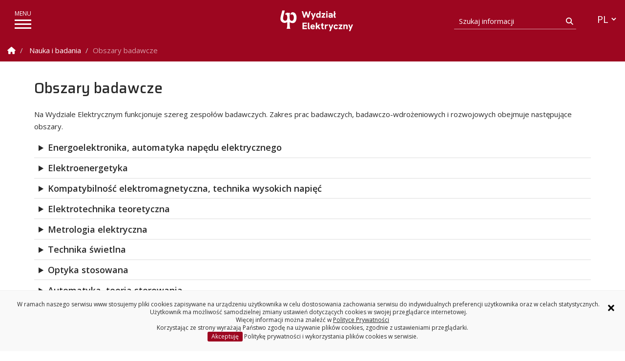

--- FILE ---
content_type: text/html; charset=UTF-8
request_url: https://we.pb.edu.pl/nauka-i-badania/obszary-badawcze/
body_size: 15919
content:
<!DOCTYPE html>
<html lang="pl-PL">
<head>
    <meta charset="UTF-8">
    <meta http-equiv="X-UA-Compatible" content="IE=edge">
    <meta name="viewport" content="width=device-width, initial-scale=1">

    <!--[if lt IE 9]>
    <script src="https://oss.maxcdn.com/html5shiv/3.7.2/html5shiv.min.js"></script>
    <script src="https://oss.maxcdn.com/respond/1.4.2/respond.min.js"></script>
    <![endif]-->
    <link href="https://pb.edu.pl/fontawesome/css/all.min.css" rel="stylesheet">
	<meta name='robots' content='index, follow, max-image-preview:large, max-snippet:-1, max-video-preview:-1' />
	<style>img:is([sizes="auto" i], [sizes^="auto," i]) { contain-intrinsic-size: 3000px 1500px }</style>
	
	<!-- This site is optimized with the Yoast SEO plugin v26.4 - https://yoast.com/wordpress/plugins/seo/ -->
	<title>Obszary badawcze - Wydział Elektryczny PB</title>
	<meta name="description" content="Na Wydziale Elektrycznym funkcjonuje szereg zespołów badawczych. Zakres prac badawczych, badawczo-wdrożeniowych i rozwojowych obejmuje następujące" />
	<link rel="canonical" href="https://we.pb.edu.pl/nauka-i-badania/obszary-badawcze/" />
	<meta property="og:locale" content="pl_PL" />
	<meta property="og:type" content="article" />
	<meta property="og:title" content="Obszary badawcze - Wydział Elektryczny PB" />
	<meta property="og:description" content="Na Wydziale Elektrycznym funkcjonuje szereg zespołów badawczych. Zakres prac badawczych, badawczo-wdrożeniowych i rozwojowych obejmuje następujące" />
	<meta property="og:url" content="https://we.pb.edu.pl/nauka-i-badania/obszary-badawcze/" />
	<meta property="og:site_name" content="Wydział Elektryczny PB" />
	<meta property="article:modified_time" content="2020-12-18T14:31:17+00:00" />
	<meta property="og:image" content="https://we.pb.edu.pl/wp-content/uploads/2018/02/lab-swiatlowody.jpg" />
	<meta property="og:image:width" content="600" />
	<meta property="og:image:height" content="400" />
	<meta property="og:image:type" content="image/jpeg" />
	<meta name="twitter:label1" content="Szacowany czas czytania" />
	<meta name="twitter:data1" content="3 minuty" />
	<script type="application/ld+json" class="yoast-schema-graph">{"@context":"https://schema.org","@graph":[{"@type":"WebPage","@id":"https://we.pb.edu.pl/nauka-i-badania/obszary-badawcze/","url":"https://we.pb.edu.pl/nauka-i-badania/obszary-badawcze/","name":"Obszary badawcze - Wydział Elektryczny PB","isPartOf":{"@id":"https://we.pb.edu.pl/#website"},"primaryImageOfPage":{"@id":"https://we.pb.edu.pl/nauka-i-badania/obszary-badawcze/#primaryimage"},"image":{"@id":"https://we.pb.edu.pl/nauka-i-badania/obszary-badawcze/#primaryimage"},"thumbnailUrl":"https://we.pb.edu.pl/wp-content/uploads/2018/02/lab-swiatlowody.jpg","datePublished":"2018-01-06T16:52:16+00:00","dateModified":"2020-12-18T14:31:17+00:00","description":"Na Wydziale Elektrycznym funkcjonuje szereg zespołów badawczych. Zakres prac badawczych, badawczo-wdrożeniowych i rozwojowych obejmuje następujące","breadcrumb":{"@id":"https://we.pb.edu.pl/nauka-i-badania/obszary-badawcze/#breadcrumb"},"inLanguage":"pl-PL","potentialAction":[{"@type":"ReadAction","target":["https://we.pb.edu.pl/nauka-i-badania/obszary-badawcze/"]}]},{"@type":"ImageObject","inLanguage":"pl-PL","@id":"https://we.pb.edu.pl/nauka-i-badania/obszary-badawcze/#primaryimage","url":"https://we.pb.edu.pl/wp-content/uploads/2018/02/lab-swiatlowody.jpg","contentUrl":"https://we.pb.edu.pl/wp-content/uploads/2018/02/lab-swiatlowody.jpg","width":600,"height":400,"caption":"laboratorium światłowodów"},{"@type":"BreadcrumbList","@id":"https://we.pb.edu.pl/nauka-i-badania/obszary-badawcze/#breadcrumb","itemListElement":[{"@type":"ListItem","position":1,"name":"Strona główna","item":"https://we.pb.edu.pl/"},{"@type":"ListItem","position":2,"name":"Nauka i badania","item":"https://we.pb.edu.pl/nauka-i-badania/"},{"@type":"ListItem","position":3,"name":"Obszary badawcze"}]},{"@type":"WebSite","@id":"https://we.pb.edu.pl/#website","url":"https://we.pb.edu.pl/","name":"Wydział Elektryczny PB","description":"","potentialAction":[{"@type":"SearchAction","target":{"@type":"EntryPoint","urlTemplate":"https://we.pb.edu.pl/?s={search_term_string}"},"query-input":{"@type":"PropertyValueSpecification","valueRequired":true,"valueName":"search_term_string"}}],"inLanguage":"pl-PL"}]}</script>
	<!-- / Yoast SEO plugin. -->


<link rel="alternate" type="application/rss+xml" title="Wydział Elektryczny PB &raquo; Kanał z wpisami" href="https://we.pb.edu.pl/feed/" />
<script type="text/javascript">
/* <![CDATA[ */
window._wpemojiSettings = {"baseUrl":"https:\/\/s.w.org\/images\/core\/emoji\/16.0.1\/72x72\/","ext":".png","svgUrl":"https:\/\/s.w.org\/images\/core\/emoji\/16.0.1\/svg\/","svgExt":".svg","source":{"concatemoji":"https:\/\/we.pb.edu.pl\/wp-includes\/js\/wp-emoji-release.min.js?ver=6.8.3"}};
/*! This file is auto-generated */
!function(s,n){var o,i,e;function c(e){try{var t={supportTests:e,timestamp:(new Date).valueOf()};sessionStorage.setItem(o,JSON.stringify(t))}catch(e){}}function p(e,t,n){e.clearRect(0,0,e.canvas.width,e.canvas.height),e.fillText(t,0,0);var t=new Uint32Array(e.getImageData(0,0,e.canvas.width,e.canvas.height).data),a=(e.clearRect(0,0,e.canvas.width,e.canvas.height),e.fillText(n,0,0),new Uint32Array(e.getImageData(0,0,e.canvas.width,e.canvas.height).data));return t.every(function(e,t){return e===a[t]})}function u(e,t){e.clearRect(0,0,e.canvas.width,e.canvas.height),e.fillText(t,0,0);for(var n=e.getImageData(16,16,1,1),a=0;a<n.data.length;a++)if(0!==n.data[a])return!1;return!0}function f(e,t,n,a){switch(t){case"flag":return n(e,"\ud83c\udff3\ufe0f\u200d\u26a7\ufe0f","\ud83c\udff3\ufe0f\u200b\u26a7\ufe0f")?!1:!n(e,"\ud83c\udde8\ud83c\uddf6","\ud83c\udde8\u200b\ud83c\uddf6")&&!n(e,"\ud83c\udff4\udb40\udc67\udb40\udc62\udb40\udc65\udb40\udc6e\udb40\udc67\udb40\udc7f","\ud83c\udff4\u200b\udb40\udc67\u200b\udb40\udc62\u200b\udb40\udc65\u200b\udb40\udc6e\u200b\udb40\udc67\u200b\udb40\udc7f");case"emoji":return!a(e,"\ud83e\udedf")}return!1}function g(e,t,n,a){var r="undefined"!=typeof WorkerGlobalScope&&self instanceof WorkerGlobalScope?new OffscreenCanvas(300,150):s.createElement("canvas"),o=r.getContext("2d",{willReadFrequently:!0}),i=(o.textBaseline="top",o.font="600 32px Arial",{});return e.forEach(function(e){i[e]=t(o,e,n,a)}),i}function t(e){var t=s.createElement("script");t.src=e,t.defer=!0,s.head.appendChild(t)}"undefined"!=typeof Promise&&(o="wpEmojiSettingsSupports",i=["flag","emoji"],n.supports={everything:!0,everythingExceptFlag:!0},e=new Promise(function(e){s.addEventListener("DOMContentLoaded",e,{once:!0})}),new Promise(function(t){var n=function(){try{var e=JSON.parse(sessionStorage.getItem(o));if("object"==typeof e&&"number"==typeof e.timestamp&&(new Date).valueOf()<e.timestamp+604800&&"object"==typeof e.supportTests)return e.supportTests}catch(e){}return null}();if(!n){if("undefined"!=typeof Worker&&"undefined"!=typeof OffscreenCanvas&&"undefined"!=typeof URL&&URL.createObjectURL&&"undefined"!=typeof Blob)try{var e="postMessage("+g.toString()+"("+[JSON.stringify(i),f.toString(),p.toString(),u.toString()].join(",")+"));",a=new Blob([e],{type:"text/javascript"}),r=new Worker(URL.createObjectURL(a),{name:"wpTestEmojiSupports"});return void(r.onmessage=function(e){c(n=e.data),r.terminate(),t(n)})}catch(e){}c(n=g(i,f,p,u))}t(n)}).then(function(e){for(var t in e)n.supports[t]=e[t],n.supports.everything=n.supports.everything&&n.supports[t],"flag"!==t&&(n.supports.everythingExceptFlag=n.supports.everythingExceptFlag&&n.supports[t]);n.supports.everythingExceptFlag=n.supports.everythingExceptFlag&&!n.supports.flag,n.DOMReady=!1,n.readyCallback=function(){n.DOMReady=!0}}).then(function(){return e}).then(function(){var e;n.supports.everything||(n.readyCallback(),(e=n.source||{}).concatemoji?t(e.concatemoji):e.wpemoji&&e.twemoji&&(t(e.twemoji),t(e.wpemoji)))}))}((window,document),window._wpemojiSettings);
/* ]]> */
</script>
<style id='wp-emoji-styles-inline-css' type='text/css'>

	img.wp-smiley, img.emoji {
		display: inline !important;
		border: none !important;
		box-shadow: none !important;
		height: 1em !important;
		width: 1em !important;
		margin: 0 0.07em !important;
		vertical-align: -0.1em !important;
		background: none !important;
		padding: 0 !important;
	}
</style>
<style id='classic-theme-styles-inline-css' type='text/css'>
/*! This file is auto-generated */
.wp-block-button__link{color:#fff;background-color:#32373c;border-radius:9999px;box-shadow:none;text-decoration:none;padding:calc(.667em + 2px) calc(1.333em + 2px);font-size:1.125em}.wp-block-file__button{background:#32373c;color:#fff;text-decoration:none}
</style>
<style id='global-styles-inline-css' type='text/css'>
:root{--wp--preset--aspect-ratio--square: 1;--wp--preset--aspect-ratio--4-3: 4/3;--wp--preset--aspect-ratio--3-4: 3/4;--wp--preset--aspect-ratio--3-2: 3/2;--wp--preset--aspect-ratio--2-3: 2/3;--wp--preset--aspect-ratio--16-9: 16/9;--wp--preset--aspect-ratio--9-16: 9/16;--wp--preset--color--black: #000000;--wp--preset--color--cyan-bluish-gray: #abb8c3;--wp--preset--color--white: #ffffff;--wp--preset--color--pale-pink: #f78da7;--wp--preset--color--vivid-red: #cf2e2e;--wp--preset--color--luminous-vivid-orange: #ff6900;--wp--preset--color--luminous-vivid-amber: #fcb900;--wp--preset--color--light-green-cyan: #7bdcb5;--wp--preset--color--vivid-green-cyan: #00d084;--wp--preset--color--pale-cyan-blue: #8ed1fc;--wp--preset--color--vivid-cyan-blue: #0693e3;--wp--preset--color--vivid-purple: #9b51e0;--wp--preset--gradient--vivid-cyan-blue-to-vivid-purple: linear-gradient(135deg,rgba(6,147,227,1) 0%,rgb(155,81,224) 100%);--wp--preset--gradient--light-green-cyan-to-vivid-green-cyan: linear-gradient(135deg,rgb(122,220,180) 0%,rgb(0,208,130) 100%);--wp--preset--gradient--luminous-vivid-amber-to-luminous-vivid-orange: linear-gradient(135deg,rgba(252,185,0,1) 0%,rgba(255,105,0,1) 100%);--wp--preset--gradient--luminous-vivid-orange-to-vivid-red: linear-gradient(135deg,rgba(255,105,0,1) 0%,rgb(207,46,46) 100%);--wp--preset--gradient--very-light-gray-to-cyan-bluish-gray: linear-gradient(135deg,rgb(238,238,238) 0%,rgb(169,184,195) 100%);--wp--preset--gradient--cool-to-warm-spectrum: linear-gradient(135deg,rgb(74,234,220) 0%,rgb(151,120,209) 20%,rgb(207,42,186) 40%,rgb(238,44,130) 60%,rgb(251,105,98) 80%,rgb(254,248,76) 100%);--wp--preset--gradient--blush-light-purple: linear-gradient(135deg,rgb(255,206,236) 0%,rgb(152,150,240) 100%);--wp--preset--gradient--blush-bordeaux: linear-gradient(135deg,rgb(254,205,165) 0%,rgb(254,45,45) 50%,rgb(107,0,62) 100%);--wp--preset--gradient--luminous-dusk: linear-gradient(135deg,rgb(255,203,112) 0%,rgb(199,81,192) 50%,rgb(65,88,208) 100%);--wp--preset--gradient--pale-ocean: linear-gradient(135deg,rgb(255,245,203) 0%,rgb(182,227,212) 50%,rgb(51,167,181) 100%);--wp--preset--gradient--electric-grass: linear-gradient(135deg,rgb(202,248,128) 0%,rgb(113,206,126) 100%);--wp--preset--gradient--midnight: linear-gradient(135deg,rgb(2,3,129) 0%,rgb(40,116,252) 100%);--wp--preset--font-size--small: 13px;--wp--preset--font-size--medium: 20px;--wp--preset--font-size--large: 36px;--wp--preset--font-size--x-large: 42px;--wp--preset--spacing--20: 0.44rem;--wp--preset--spacing--30: 0.67rem;--wp--preset--spacing--40: 1rem;--wp--preset--spacing--50: 1.5rem;--wp--preset--spacing--60: 2.25rem;--wp--preset--spacing--70: 3.38rem;--wp--preset--spacing--80: 5.06rem;--wp--preset--shadow--natural: 6px 6px 9px rgba(0, 0, 0, 0.2);--wp--preset--shadow--deep: 12px 12px 50px rgba(0, 0, 0, 0.4);--wp--preset--shadow--sharp: 6px 6px 0px rgba(0, 0, 0, 0.2);--wp--preset--shadow--outlined: 6px 6px 0px -3px rgba(255, 255, 255, 1), 6px 6px rgba(0, 0, 0, 1);--wp--preset--shadow--crisp: 6px 6px 0px rgba(0, 0, 0, 1);}:where(.is-layout-flex){gap: 0.5em;}:where(.is-layout-grid){gap: 0.5em;}body .is-layout-flex{display: flex;}.is-layout-flex{flex-wrap: wrap;align-items: center;}.is-layout-flex > :is(*, div){margin: 0;}body .is-layout-grid{display: grid;}.is-layout-grid > :is(*, div){margin: 0;}:where(.wp-block-columns.is-layout-flex){gap: 2em;}:where(.wp-block-columns.is-layout-grid){gap: 2em;}:where(.wp-block-post-template.is-layout-flex){gap: 1.25em;}:where(.wp-block-post-template.is-layout-grid){gap: 1.25em;}.has-black-color{color: var(--wp--preset--color--black) !important;}.has-cyan-bluish-gray-color{color: var(--wp--preset--color--cyan-bluish-gray) !important;}.has-white-color{color: var(--wp--preset--color--white) !important;}.has-pale-pink-color{color: var(--wp--preset--color--pale-pink) !important;}.has-vivid-red-color{color: var(--wp--preset--color--vivid-red) !important;}.has-luminous-vivid-orange-color{color: var(--wp--preset--color--luminous-vivid-orange) !important;}.has-luminous-vivid-amber-color{color: var(--wp--preset--color--luminous-vivid-amber) !important;}.has-light-green-cyan-color{color: var(--wp--preset--color--light-green-cyan) !important;}.has-vivid-green-cyan-color{color: var(--wp--preset--color--vivid-green-cyan) !important;}.has-pale-cyan-blue-color{color: var(--wp--preset--color--pale-cyan-blue) !important;}.has-vivid-cyan-blue-color{color: var(--wp--preset--color--vivid-cyan-blue) !important;}.has-vivid-purple-color{color: var(--wp--preset--color--vivid-purple) !important;}.has-black-background-color{background-color: var(--wp--preset--color--black) !important;}.has-cyan-bluish-gray-background-color{background-color: var(--wp--preset--color--cyan-bluish-gray) !important;}.has-white-background-color{background-color: var(--wp--preset--color--white) !important;}.has-pale-pink-background-color{background-color: var(--wp--preset--color--pale-pink) !important;}.has-vivid-red-background-color{background-color: var(--wp--preset--color--vivid-red) !important;}.has-luminous-vivid-orange-background-color{background-color: var(--wp--preset--color--luminous-vivid-orange) !important;}.has-luminous-vivid-amber-background-color{background-color: var(--wp--preset--color--luminous-vivid-amber) !important;}.has-light-green-cyan-background-color{background-color: var(--wp--preset--color--light-green-cyan) !important;}.has-vivid-green-cyan-background-color{background-color: var(--wp--preset--color--vivid-green-cyan) !important;}.has-pale-cyan-blue-background-color{background-color: var(--wp--preset--color--pale-cyan-blue) !important;}.has-vivid-cyan-blue-background-color{background-color: var(--wp--preset--color--vivid-cyan-blue) !important;}.has-vivid-purple-background-color{background-color: var(--wp--preset--color--vivid-purple) !important;}.has-black-border-color{border-color: var(--wp--preset--color--black) !important;}.has-cyan-bluish-gray-border-color{border-color: var(--wp--preset--color--cyan-bluish-gray) !important;}.has-white-border-color{border-color: var(--wp--preset--color--white) !important;}.has-pale-pink-border-color{border-color: var(--wp--preset--color--pale-pink) !important;}.has-vivid-red-border-color{border-color: var(--wp--preset--color--vivid-red) !important;}.has-luminous-vivid-orange-border-color{border-color: var(--wp--preset--color--luminous-vivid-orange) !important;}.has-luminous-vivid-amber-border-color{border-color: var(--wp--preset--color--luminous-vivid-amber) !important;}.has-light-green-cyan-border-color{border-color: var(--wp--preset--color--light-green-cyan) !important;}.has-vivid-green-cyan-border-color{border-color: var(--wp--preset--color--vivid-green-cyan) !important;}.has-pale-cyan-blue-border-color{border-color: var(--wp--preset--color--pale-cyan-blue) !important;}.has-vivid-cyan-blue-border-color{border-color: var(--wp--preset--color--vivid-cyan-blue) !important;}.has-vivid-purple-border-color{border-color: var(--wp--preset--color--vivid-purple) !important;}.has-vivid-cyan-blue-to-vivid-purple-gradient-background{background: var(--wp--preset--gradient--vivid-cyan-blue-to-vivid-purple) !important;}.has-light-green-cyan-to-vivid-green-cyan-gradient-background{background: var(--wp--preset--gradient--light-green-cyan-to-vivid-green-cyan) !important;}.has-luminous-vivid-amber-to-luminous-vivid-orange-gradient-background{background: var(--wp--preset--gradient--luminous-vivid-amber-to-luminous-vivid-orange) !important;}.has-luminous-vivid-orange-to-vivid-red-gradient-background{background: var(--wp--preset--gradient--luminous-vivid-orange-to-vivid-red) !important;}.has-very-light-gray-to-cyan-bluish-gray-gradient-background{background: var(--wp--preset--gradient--very-light-gray-to-cyan-bluish-gray) !important;}.has-cool-to-warm-spectrum-gradient-background{background: var(--wp--preset--gradient--cool-to-warm-spectrum) !important;}.has-blush-light-purple-gradient-background{background: var(--wp--preset--gradient--blush-light-purple) !important;}.has-blush-bordeaux-gradient-background{background: var(--wp--preset--gradient--blush-bordeaux) !important;}.has-luminous-dusk-gradient-background{background: var(--wp--preset--gradient--luminous-dusk) !important;}.has-pale-ocean-gradient-background{background: var(--wp--preset--gradient--pale-ocean) !important;}.has-electric-grass-gradient-background{background: var(--wp--preset--gradient--electric-grass) !important;}.has-midnight-gradient-background{background: var(--wp--preset--gradient--midnight) !important;}.has-small-font-size{font-size: var(--wp--preset--font-size--small) !important;}.has-medium-font-size{font-size: var(--wp--preset--font-size--medium) !important;}.has-large-font-size{font-size: var(--wp--preset--font-size--large) !important;}.has-x-large-font-size{font-size: var(--wp--preset--font-size--x-large) !important;}
:where(.wp-block-post-template.is-layout-flex){gap: 1.25em;}:where(.wp-block-post-template.is-layout-grid){gap: 1.25em;}
:where(.wp-block-columns.is-layout-flex){gap: 2em;}:where(.wp-block-columns.is-layout-grid){gap: 2em;}
:root :where(.wp-block-pullquote){font-size: 1.5em;line-height: 1.6;}
</style>
<link rel='stylesheet' id='wpml-legacy-dropdown-0-css' href='https://we.pb.edu.pl/wp-content/plugins/sitepress-multilingual-cms/templates/language-switchers/legacy-dropdown/style.min.css?ver=1' type='text/css' media='all' />
<link rel='stylesheet' id='style-css' href='https://we.pb.edu.pl/wp-content/themes/pb/style.min.css?ver=1744884610' type='text/css' media='all' />
<style id='style-inline-css' type='text/css'>

            body{background: ffffff;}
            .navbar-fixed-top .header,
            #breadcrumb,
            #breadcrumb .button-toggle {
                background-color: #9d0620;
            }
            .panel .panel-heading {
                background: #9d0620;
                outline: solid 1px #9d0620;
            }
            .content .button,
            .content .btn-default {
                color: #9d0620;
                border: solid 1px #9d0620;
            }
            .content .button.active,
            .content .button:hover,
            .content .btn-default.active,
            .content .btn-default:hover {
                background: #9d0620;
                color: #fff;
            }
            .panel .panel-body>.image a:before{
                background-color: rgba(157,6,32,0.2);
            }
            #submenu .nav-menu a{
                color: #470002;
                border-color: rgba(71,0,2,0.2);
            }
            #submenu .nav-menu a:hover{
                color: rgba(71,0,2,0.6);
            }
            #submenu .nav-menu a:after{
                background-color: #470002;
            }
            .page-template-front-page h1,
            .page-template-front-page h1 a,
            .page-template-front-page h2,
            .page-template-front-page h2 a,
            .page-template-front-page h3,
            .page-template-front-page h3 a{
                color: #9d0620;
            }
            .panel .panel-heading{
                background-color: #9d0620;
                outline: solid 1px #9d0620;
            }
            .boxlink-title{
              background-color: #9d0620;
            }
            .boxlink-content::before{
              background-color: #9d0620;
            }
            #breadcrumb .button-toggle,
            #breadcrumb,
            #floating-menu #menu-floatingmenu li a:before,
            #floating-menu #menu-floatingmenu li a:hover,
            #departments .department .hover,
            .oferta-nav,
            .accessibility-menu .dropdown-menu,
            .header{
                background-color: #9d0620;
            }
            #menu-megamenu>li:nth-child(5) a:hover, #menu-megamenu>li:nth-child(6) a:hover, #menu-megamenu>li:nth-child(7) a:hover, #menu-megamenu>li:nth-child(8) a:hover,
            #menu-megamenu li a:focus, #menu-megamenu li a:hover{
                color: #9d0620;
                opacity:1;
            }

           :root{--accent-color: #9d0620;--accent-color-900: #3d0000;--accent-color-800: #550000;--accent-color-700: #6d0000;--accent-color-600: #850008;--accent-color-500: #9d0620;--accent-color-400: #b51e38;--accent-color-300: #cd3650;--accent-color-200: #e54e68;--accent-color-100: #fd6680;}
</style>
<script type="text/javascript" id="wpml-cookie-js-extra">
/* <![CDATA[ */
var wpml_cookies = {"wp-wpml_current_language":{"value":"pl","expires":1,"path":"\/"}};
var wpml_cookies = {"wp-wpml_current_language":{"value":"pl","expires":1,"path":"\/"}};
/* ]]> */
</script>
<script type="text/javascript" src="https://we.pb.edu.pl/wp-content/plugins/sitepress-multilingual-cms/res/js/cookies/language-cookie.js?ver=485900" id="wpml-cookie-js" defer="defer" data-wp-strategy="defer"></script>
<script type="text/javascript" src="https://we.pb.edu.pl/wp-content/plugins/sitepress-multilingual-cms/templates/language-switchers/legacy-dropdown/script.min.js?ver=1" id="wpml-legacy-dropdown-0-js"></script>
<script type="text/javascript" src="https://we.pb.edu.pl/wp-includes/js/jquery/jquery.min.js?ver=3.7.1" id="jquery-core-js"></script>
<script type="text/javascript" src="https://we.pb.edu.pl/wp-includes/js/jquery/jquery-migrate.min.js?ver=3.4.1" id="jquery-migrate-js"></script>
<script type="text/javascript" src="https://we.pb.edu.pl/wp-content/themes/pb/assets/js/vendors.min.js?ver=1" id="scripts-vendors-js"></script>
<link rel="https://api.w.org/" href="https://we.pb.edu.pl/wp-json/" /><link rel="alternate" title="JSON" type="application/json" href="https://we.pb.edu.pl/wp-json/wp/v2/pages/218" /><link rel="EditURI" type="application/rsd+xml" title="RSD" href="https://we.pb.edu.pl/xmlrpc.php?rsd" />
<meta name="generator" content="WordPress 6.8.3" />
<link rel='shortlink' href='https://we.pb.edu.pl/?p=218' />
<link rel="alternate" title="oEmbed (JSON)" type="application/json+oembed" href="https://we.pb.edu.pl/wp-json/oembed/1.0/embed?url=https%3A%2F%2Fwe.pb.edu.pl%2Fnauka-i-badania%2Fobszary-badawcze%2F" />
<link rel="alternate" title="oEmbed (XML)" type="text/xml+oembed" href="https://we.pb.edu.pl/wp-json/oembed/1.0/embed?url=https%3A%2F%2Fwe.pb.edu.pl%2Fnauka-i-badania%2Fobszary-badawcze%2F&#038;format=xml" />
<meta name="generator" content="WPML ver:4.8.5 stt:1,40;" />
<link rel="icon" href="https://we.pb.edu.pl/wp-content/uploads/2018/04/favicon-16x16.png" sizes="32x32" />
<link rel="icon" href="https://we.pb.edu.pl/wp-content/uploads/2018/04/favicon-16x16.png" sizes="192x192" />
<link rel="apple-touch-icon" href="https://we.pb.edu.pl/wp-content/uploads/2018/04/favicon-16x16.png" />
<meta name="msapplication-TileImage" content="https://we.pb.edu.pl/wp-content/uploads/2018/04/favicon-16x16.png" />
		<style type="text/css" id="wp-custom-css">
			.page-id-255
div[id^='custom-collapse-'].panel-group{
	margin: 0;
}

div.h3 { line-height: 130%; }

div.oferta-dla-szkol {
 border: 1px solid #DDDDDD;
}

div.oferta-dla-szkol div.panel-heading {
 font-weight: bold;
 font-size: 110%;
 background-color: #631724;
}

div.oferta-dla-szkol div.panel-footer {
 font-weight: bold;
}

div.oferta-dla-szkol div.params {
 font-size: 85%;
 color: #707070;
 font-style: italic;
 margin-bottom: 1.2em;
}

div.staze-2018 h4.panel-title, div.prace h4.panel-title {
 margin-top: 0.2em;
 margin-bottom: 0em;
}

div.staze-2018 h4.panel-title a, div.prace h4.panel-title a {
 font-size: 80%;
}

div.staze-2018 p.addr {
 font-style: italic;
}

.label-primary {
	background-color: #9D0620;
}

span.b {
	font-weight: 600;
}

ul.compact li {
	margin-bottom: 0em;
}

ol.compact li {
	margin-bottom: 0em;
}

img.logo-firmy {
	border: 1px solid #E0E0E0;
	padding: 5px;
	background-color: #FFFFFF;
}

tr.znajdz-litera {
	 background-color: #EACBD0;
}

p.std {
	hyphens: auto;
}

td {
  hyphens: auto;
}

table.pracownicy { width:100%; }

table.pracownicy tr.p:hover { background-color: #F3F3F3; }

table.pracownicy td { border:none; padding-right: 2em; padding:0.5em 0em 0.2em 0em; vertical-align: top; }

table.pracownicy td.h { font-size:120%; font-weight: bold; padding-top:0em; padding-bottom:0.4em; }

table.pracownicy td.l { padding: 0em 0em 0.5em 0em }

table.pracownicy td.l div { border-bottom: 1px solid #E0E0E0; font-weight:bold; text-align:right; }

table.pracownicy td.name { width:40%; }

table.pracownicy td.phone { width:15%; }

table.pracownicy td.room { width:10%; }

table.pracownicy td.mail { padding-right:0em; }

div.lista-seminariow h2 {
	font-size:120%;
	margin-bottom:0em;
}

table.prace th { text-align:center; vertical-align:middle; }

table.prace td { text-align:center; }
table.prace td.lp { text-align:right; }
.button-rekrutacja{
	display: block;
	color: #fff;
	background: #9d0620 !important;
	font-size: 2.6rem;
    letter-spacing: 0px;
    margin: 0 0 1em;
    border: solid 0px;
}
.button-rekrutacja:after {
    position: absolute;
    top: 0px;
	bottom: 1px;
    content: "";
    left: 50%;
    right: 50%;    
    background: rgba(255,255,255,0.12);
    -webkit-transition: all .5s;
    transition: all .5s;
}
.button-rekrutacja:hover:after {
    left: 1px;
    right: 1px;
}

@media (max-width: 767px){
	.button-rekrutacja{margin: 1em 0;font-size: 1.4rem;}
}

/* rekrutacja I stopnia */
.button-rekrutacja1stopnia{
	display: block;
	color: #000;
	background: #ffed4d url(https://pb.edu.pl/wp-content/uploads/2022/05/baner-maly-glowna-studiujna.jpg) center no-repeat !important;
	white-space:nowrap;
	text-indent: 200%;
	overflow: hidden;
	font-size: 2.6rem;
    letter-spacing: 1px;
    margin: 0 0 1em;
    border: solid 0px;
	color: #203558;
}

.button-rekrutacja1stopnia:hover{
	color: #203558;
}

.button-rekrutacja1stopnia:after {
    position: absolute;
    top: 0px;
	bottom: 1px;
    content: "";
    left: 50%;
    right: 50%;    
    background: rgba(255,255,255,0.5);
    -webkit-transition: all .5s;
    transition: all .5s;
}
.button-rekrutacja1stopnia:hover:after {
    left: 1px;
    right: 1px;
}

.button-rekrutacja1stopnia:visited {color: #203558;}

@media (max-width: 767px){
	.button-rekrutacja1stopnia{margin: 1em 0;font-size: 1.4rem;}
}





table caption { color: black; font-size: 125%; font-style: italic; }

details { border-bottom: 1px solid #DEDEDE; }

summary { font-weight: 600; font-size: 120%; cursor: pointer; margin: 0.3em 0em; outline: none; padding-left: 0.5em; display: list-item; }

summary:focus { outline: none; background-color: #DEDEDE; }

article.event .date { width: 7em; }

div.date + h2 { margin-top: 0em; margin-bottom: 0.3em; }

p.lead { margin: 1em 0em; font-size: 110%; font-weight: 600; }

blockquote { font-size: 100%; font-style: italic; }

.graybox { border: 1px solid #CCCCCC; background-color: #F4F4F4; border-radius: 8px; padding: 0.6em; }

.content p a:not(.button):not(.color) { color: #BA0D60; }
.content p a:not(.button):not(.color):hover { color: #90041A; }

.content li a:not(.button):not(.color) { color: #BA0D60; }
.content li a:not(.button)::not(.color)hover { color: #90041A; }

article h2 a { color: #BA0D60; text-decoration: underline !important }
article h2 a:hover { color: #90041A; }


/* rekrutacja I stopnia long */
.button-rekrutacja1stopnia-long {
  display: block;
  color: #012404;
  background: #ffed4d url(https://pb.edu.pl/wp-content/uploads/2022/06/baner-studiujna-long-1140x80-1.jpg) center no-repeat !important;
  font-size: 2.6rem;
  letter-spacing: 1px;
  border: solid 0px;
  margin-bottom: 20px;
  color: #203558;
  padding: 15px 25px;
  height: 65px;
	white-space:nowrap;
	text-indent: 200%;
	overflow: hidden;
}

.button-rekrutacja1stopnia-long i {
  font-size: 40px;
  vertical-align: middle;
}

.button-rekrutacja1stopnia-long:hover {
  color: #203558;
}

.button-rekrutacja1stopnia-long:after {
  position: absolute;
  top: 0px;
  bottom: 1px;
  content: "";
  left: 50%;
  right: 50%;
  background: rgba(255, 255, 255, 0.5);
  -webkit-transition: all 0.5s;
  transition: all 0.5s;
  color: #203558;
}
.button-rekrutacja1stopnia-long:hover:after {
  left: 1px;
  right: 1px;
}

.button-rekrutacja1stopnia-long:visited {
  color: #203558;
}

@media (max-width: 767px) {
	.button-rekrutacja1stopnia-long {
		margin-bottom: 0;
		margin-top:20px;
		display: block;
  color: #012404;
  background-image: url(https://pb.edu.pl/wp-content/uploads/2022/06/baner-maly-glowna-studiujna-720x200-1.jpg) !important;
		background-size:cover !important;
	}
}

/* bnts Home - btn erasmus */
.button-erasmus{
	display: block;
	color: #fff !important;
	background: #135e96 !important;
	font-size: 2.6rem;
    letter-spacing: 1px;
    margin: 0 0 1em;
    border: solid 0px;
}

.button-erasmus:hover{
	color: #203558;
}

.button-erasmus:after {
    position: absolute;
    top: 0px;
	bottom: 1px;
    content: "";
    left: 50%;
    right: 50%;    
    background: rgba(255,255,255,0.5);
    -webkit-transition: all .5s;
    transition: all .5s;
	color: #203558;
}
.button-erasmus:hover:after {
    left: 1px;
    right: 1px;
}

.button-erasmus:visited {color: #203558;}

@media (max-width: 767px){
	.button-erasmus {margin: 1em 0;font-size: 1.4rem;}
}

.vcard { text-align: center; border: 1px solid #E3E3E3; border-radius: 1em; padding: 0.8em; background-color: #F4F4F4; }

/* Struktura organizacyjna */

.katedry-icon {
	padding-top:14px;
	font-size:5rem;
color: #263f8c;
}

.katedry-arrow {
	padding-top:14px;
	font-size:3rem;
color: #9d0620;
}

/* ang strony */
span.b { font-weight: 600; }
.content p a:not(.button):not(.color) { color: #BA0D60; }
.content p a:not(.button):not(.color):hover { color: #90041A; }
.content li a:not(.button):not(.color) { color: #BA0D60; }
.content li a:not(.button):not(.color):hover { color: #90041A; }
p.std {	hyphens: auto; }
p.lead { margin: 1em 0em; font-size: 110%; font-weight: 600; }
ul.compact li {	margin-bottom: 0em; }
ol.compact li {	margin-bottom: 0em; }
details { border-bottom: 1px solid #DEDEDE; }
summary { font-weight: 600; font-size: 120%; cursor: pointer; margin: 0.3em 0em; outline: none; padding-left: 0.5em; display: list-item; }
summary:focus { outline: none; background-color: #DEDEDE; }

.vcard { text-align: center; border: 1px solid #E3E3E3; border-radius: 1em; padding: 0.8em; background-color: #F4F4F4; }

table.pracownicy { width:100%; }
table.pracownicy tr.p:hover { background-color: #F3F3F3; }
table.pracownicy td { border:none; padding-right: 2em; padding:0.5em 0em 0.2em 0em; vertical-align: top; }
table.pracownicy th.h { font-size:120%; font-weight: 600; padding: 0em 0em 0.2em 0.2em; border-bottom: 1px solid #DEDEDE; }
table.pracownicy td.l { padding: 0em 0em 0.5em 0em }
table.pracownicy td.l div { border-bottom: 1px solid #E0E0E0; font-weight:bold; text-align:right; }
table.pracownicy td.name { width:40%; }
table.pracownicy td.phone { width:15%; }
table.pracownicy td.room { width:10%; }
table.pracownicy td.mail { padding-right:0em; }



/* LANG */

.wpml-ls-legacy-dropdown {
  width: 4em;
  max-width: 100%;
}

.wpml-ls-legacy-dropdown a {
  display: block;
  text-decoration: none;
  color: #444;
  border: 0px solid #cdcdcd;
  background-color: #fff;
  padding: 5px 10px;
  line-height: 1;
}

.wpml-ls-legacy-dropdown a span {
  vertical-align: middle;
font-size: 2rem;
}


.wpml-ls-display {
	display: none;
}

.wpml-ls-legacy-dropdown .wpml-ls-item > a {
    color: #ffffff;
    background-color: var(--accent-color);
}


/* WSPARCIE */

#custom_html-4 .custom-html-widget {
	background: #9d0620 !important;
	margin: -30px -15px 0 -15px !important;
	padding-top:20px
}

#custom_html-4 .custom-html-widget  
.h4 {
	color: rgba(255,255,255,1) !important;
}

#custom_html-4 .custom-html-widget  
a {
	color: rgba(255,255,255,1) !important;
	text-decoration: none !important; 
}

#custom_html-4 .custom-html-widget  
a:hover {
	color: rgba(255,255,255,0.8) !important;
	text-decoration: underline !important;
}

		</style>
		    <!-- Google Tag Manager -->
<script>(function(w,d,s,l,i){w[l]=w[l]||[];w[l].push({'gtm.start':
new Date().getTime(),event:'gtm.js'});var f=d.getElementsByTagName(s)[0],
j=d.createElement(s),dl=l!='dataLayer'?'&l='+l:'';j.async=true;j.src=
'https://www.googletagmanager.com/gtm.js?id='+i+dl;f.parentNode.insertBefore(j,f);
})(window,document,'script','dataLayer','GTM-P5M9WJP');</script>
<!-- End Google Tag Manager -->


</head>

<body class="wp-singular page-template-default page page-id-218 page-child parent-pageid-28 wp-theme-pb blog-1 locale-pl-pl">
                <nav id="menu-skip-links" class="">
            <a href="#tresc-strony">Przejdź do zawartości</a>
                        <a href="#footer">Przejdź do sekcji Stopka</a>
        </nav>
        <!-- Google Tag Manager (noscript) -->
<noscript><iframe src="https://www.googletagmanager.com/ns.html?id=GTM-P5M9WJP"
height="0" width="0" style="display:none;visibility:hidden"></iframe></noscript>
<!-- End Google Tag Manager (noscript) -->
<div class="topbar">
    Wydział Elektryczny PB</div>
<nav class="navbar navbar-fixed-top">
    <div class="container-fluid">
        <div class="header ">
            <div class="header-logo">
                <a href="//pb.edu.pl" id="godlo" aria-label="Politechnika Białostocka"></a>
                                <a class="brand" href="https://we.pb.edu.pl/" title="Strona główna" aria-label="Strona główna">
                    <img class="logo_w" src="https://we.pb.edu.pl/wp-content/uploads/2023/09/logo-uproszczone-WE-PB-PL-kolor-bialy-na-przezroczystym-tle.svg" alt="logo wydziału">
                </a>
            </div>
                <div class="lang-switcher dropdown">
        <label for="lang-select" class="sr-only">Przełącznik języka</label><select id="lang-select" class="language-switcher" onchange="if (this.value) window.location.href=this.value"><option value="https://we.pb.edu.pl/en/research/research-areas/" >EN</option><option value="https://we.pb.edu.pl/nauka-i-badania/obszary-badawcze/" selected>PL</option></select>    
    </div>
            
                        <form role="search" action="https://we.pb.edu.pl" id="search-topbar">
                    
              <label class="sr-only" for="s">Szukaj informacji</label>         
              <input id="s" type="text" name="s" placeholder="Szukaj informacji" >
              <button type="submit"><i class="fa fa-search"></i><span class="sr-only">Szukaj</span></button>
            </form>
            <nav id="breadcrumb" class="row">
<ol class="breadcrumb">
    <li>
        <a href="https://we.pb.edu.pl/" class="home-link"> <i class="fa fa-home"></i><span  class="sr-only" >Strona Główna</span></a>
    </li>

        <li>
        <a href="https://we.pb.edu.pl/nauka-i-badania/">Nauka i badania</a>
    </li>
    
    
                                                        <li class="active">Obszary badawcze</li>
            </ol>
 <a href="#submenu" class="button-toggle" data-toggle="collapse" aria-expanded="true" title="pokaż/ukryj menu">w tej kategorii <i class="fa fa-angle-down" aria-hidden="true"></i><i class="fa fa-angle-up" aria-hidden="true"></i></a>
 </nav>            <a href="#menu-megamenu" class="hamburger" title="pokaż/ukryj menu" aria-label="pokaż/ukryj menu"><span class="line"></span><span class="line"></span><span class="line"></span></a>
        </div>

        <div class="menu-megamenu-container">
        <div class="header-toolbar">
    <a href="https://pb.edu.pl/dostepnosc-cyfrowa/informacje-na-temat-korzystania-z-uslugi-tlumaczenia-polskiego-jezyka-migowego-online/" title="Informacje na temat korzystania z usługi tłumaczenia Polskiego Języka Migowego online"><i class="icon icon-migam"></i></a>
    <a href="https://pb.edu.pl/" title="Politechnika Białostocka"><i class="icon icon-pb"></i></a>
    <a href="https://pb.edu.pl/serwery-pocztowe/" title="Poczta PB"><i class="icon icon-envelope"></i></a>
    <a href="https://usosweb.pb.edu.pl/"  title="USOS web"><i class="icon icon-usos"></i></a>
    <a href="https://we.pb.edu.pl/studenci/organizacja-toku-studiow/rozklady-zajec/" title="Kalendarz akademicki, rozkład zajęć"><i class="icon icon-calendar"></i></a>
    <a href="https://irk.pb.edu.pl/" title="Internetowa rejestracja kandydatów"><i class="icon icon-pencil"></i></a>
    <a href="https://www.facebook.com/wydzialelektryczny" title="Facebook wydziału"><i class="icon icon-facebook"></i></a>
        <a href="https://www.youtube.com/channel/UComx9YaRB1AlVQ9tQkelQjw" title="Kanał Youtube wydziału"><i class="icon icon-youtube"></i></a>
                <a href="http://bip.pb.edu.pl/"  title="Biuletyn Informacji Publicznej Politechniki Białostockiej"><i class="icon icon-bip"></i></a>
    <a href="https://pb.edu.pl/sklep-internetowy/"  title="Sklep internetowy PB"><i class="icon icon-shop"></i></a>
        <a href="https://we.pb.edu.pl/mapa-strony/" title="Mapa strony"><i class="icon icon-sitemap"></i></a>
</div>

		<ul id="menu-megamenu" class="megamenu"><li id="menu-item-12" class="menu-item menu-item-type-post_type menu-item-object-page menu-item-has-children menu-item-12"><a href="https://we.pb.edu.pl/kandydaci/">Kandydaci</a>
<ul class="sub-menu">
	<li id="menu-item-60" class="menu-item menu-item-type-post_type menu-item-object-page menu-item-60"><a href="https://we.pb.edu.pl/kandydaci/dlaczego-we/">Dlaczego WE?</a></li>
	<li id="menu-item-584" class="menu-item menu-item-type-post_type menu-item-object-page menu-item-584"><a href="https://we.pb.edu.pl/kandydaci/kierunki-studiow/">Kierunki studiów</a></li>
	<li id="menu-item-57" class="menu-item menu-item-type-custom menu-item-object-custom menu-item-57"><a href="https://kandydacipb.edu.pl/studia-i-stopnia/rekrutacja-krok-po-kroku-studia-i-stopnia/">Rekrutacja krok po kroku</a></li>
	<li id="menu-item-10224" class="menu-item menu-item-type-post_type menu-item-object-page menu-item-10224"><a href="https://we.pb.edu.pl/kandydaci/studia-podyplomowe/">Studia podyplomowe</a></li>
	<li id="menu-item-596" class="menu-item menu-item-type-custom menu-item-object-custom menu-item-596"><a href="https://kandydacipb.edu.pl/kontakt/">Dział Dydaktyki i Rekrutacji</a></li>
	<li id="menu-item-23869" class="menu-item menu-item-type-post_type menu-item-object-page menu-item-23869"><a href="https://we.pb.edu.pl/kandydaci/certyfikaty/">Certyfikaty i uprawnienia</a></li>
</ul>
</li>
<li id="menu-item-17" class="menu-item menu-item-type-post_type menu-item-object-page menu-item-has-children menu-item-17"><a href="https://we.pb.edu.pl/studenci/">Studenci</a>
<ul class="sub-menu">
	<li id="menu-item-169" class="menu-item menu-item-type-post_type menu-item-object-page menu-item-169"><a href="https://we.pb.edu.pl/studenci/dziekanat/">Dziekanat</a></li>
	<li id="menu-item-89" class="menu-item menu-item-type-post_type menu-item-object-page menu-item-89"><a href="https://we.pb.edu.pl/studenci/organizacja-toku-studiow/">Organizacja toku studiów</a></li>
	<li id="menu-item-29095" class="menu-item menu-item-type-post_type menu-item-object-page menu-item-29095"><a href="https://we.pb.edu.pl/studenci/formularze-i-dokumenty/">Formularze i dokumenty</a></li>
	<li id="menu-item-11547" class="menu-item menu-item-type-post_type menu-item-object-page menu-item-11547"><a href="https://we.pb.edu.pl/studenci/informator-dla-studentow-i-roku/">Informator dla studentów I roku</a></li>
	<li id="menu-item-663" class="menu-item menu-item-type-post_type menu-item-object-page menu-item-663"><a href="https://we.pb.edu.pl/studenci/kola-naukowe/">Koła naukowe</a></li>
	<li id="menu-item-669" class="menu-item menu-item-type-post_type menu-item-object-page menu-item-669"><a href="https://we.pb.edu.pl/studenci/samorzad-studencki/">Samorząd studencki</a></li>
	<li id="menu-item-127" class="menu-item menu-item-type-post_type menu-item-object-page menu-item-127"><a href="https://we.pb.edu.pl/studenci/ict-i-oprogramowanie/">ICT i oprogramowanie</a></li>
	<li id="menu-item-10289" class="menu-item menu-item-type-post_type menu-item-object-page menu-item-10289"><a href="https://we.pb.edu.pl/studenci/studenci-z-niepelnosprawnoscia/">Studenci z niepełnosprawnością</a></li>
	<li id="menu-item-11836" class="menu-item menu-item-type-custom menu-item-object-custom menu-item-11836"><a href="https://pb.edu.pl/studenci/etyka/">Etyka studenta</a></li>
</ul>
</li>
<li id="menu-item-30" class="menu-item menu-item-type-post_type menu-item-object-page current-page-ancestor current-menu-ancestor current-menu-parent current-page-parent current_page_parent current_page_ancestor menu-item-has-children menu-item-30"><a href="https://we.pb.edu.pl/nauka-i-badania/">Nauka i badania</a>
<ul class="sub-menu">
	<li id="menu-item-9208" class="menu-item menu-item-type-post_type menu-item-object-page menu-item-9208"><a href="https://we.pb.edu.pl/nauka-i-badania/rada-dyscypliny-naukowej/">Rada Naukowa</a></li>
	<li id="menu-item-250" class="menu-item menu-item-type-post_type menu-item-object-page current-menu-item page_item page-item-218 current_page_item menu-item-250"><a href="https://we.pb.edu.pl/nauka-i-badania/obszary-badawcze/" aria-current="page">Obszary badawcze</a></li>
	<li id="menu-item-247" class="menu-item menu-item-type-post_type menu-item-object-page menu-item-247"><a href="https://we.pb.edu.pl/nauka-i-badania/projekty-badawcze/">Projekty badawcze</a></li>
	<li id="menu-item-246" class="menu-item menu-item-type-post_type menu-item-object-page menu-item-246"><a href="https://we.pb.edu.pl/nauka-i-badania/prace-badawcze-zespolowe/">Prace badawcze zespołowe</a></li>
	<li id="menu-item-146" class="menu-item menu-item-type-post_type menu-item-object-page menu-item-146"><a href="https://we.pb.edu.pl/nauka-i-badania/praca-wlasna-indywidualna/">Prace własne indywidualne</a></li>
	<li id="menu-item-712" class="menu-item menu-item-type-post_type menu-item-object-page menu-item-712"><a href="https://we.pb.edu.pl/nauka-i-badania/postepowania-awansowe/">Postępowania awansowe</a></li>
	<li id="menu-item-711" class="menu-item menu-item-type-post_type menu-item-object-page menu-item-711"><a href="https://we.pb.edu.pl/nauka-i-badania/konferencje-i-seminaria/">Konferencje i seminaria</a></li>
	<li id="menu-item-10369" class="menu-item menu-item-type-custom menu-item-object-custom menu-item-10369"><a href="https://sdpb.pb.edu.pl/">Szkoła Doktorska PB</a></li>
</ul>
</li>
<li id="menu-item-23" class="menu-item menu-item-type-post_type menu-item-object-page menu-item-has-children menu-item-23"><a href="https://we.pb.edu.pl/pracownicy/">Pracownicy</a>
<ul class="sub-menu">
	<li id="menu-item-27304" class="menu-item menu-item-type-post_type menu-item-object-page menu-item-27304"><a href="https://we.pb.edu.pl/pracownicy/sale-dydaktyczne/">System Rezerwacji Sal (SRS)</a></li>
	<li id="menu-item-27309" class="menu-item menu-item-type-custom menu-item-object-custom menu-item-27309"><a href="https://ankieta-we.uci.pb.edu.pl/tematy-prac/">System tematów prac dyplomowych</a></li>
	<li id="menu-item-27308" class="menu-item menu-item-type-custom menu-item-object-custom menu-item-27308"><a href="https://apd.uci.pb.edu.pl">Archiwum Prac Dyplomowych</a></li>
	<li id="menu-item-27310" class="menu-item menu-item-type-custom menu-item-object-custom menu-item-27310"><a href="https://pb.edu.pl/pracownicy/ocena-nauczycieli-akademickich/">Ocena nauczycieli</a></li>
	<li id="menu-item-681" class="menu-item menu-item-type-post_type menu-item-object-page menu-item-681"><a href="https://we.pb.edu.pl/pracownicy/dorobek-naukowy/">Dorobek naukowy</a></li>
	<li id="menu-item-696" class="menu-item menu-item-type-post_type menu-item-object-page menu-item-696"><a href="https://we.pb.edu.pl/pracownicy/stowarzyszenia-i-organizacje/">Stowarzyszenia i organizacje</a></li>
	<li id="menu-item-162" class="menu-item menu-item-type-post_type menu-item-object-page menu-item-162"><a href="https://we.pb.edu.pl/pracownicy/formularze-i-dokumenty/">Formularze i dokumenty</a></li>
	<li id="menu-item-11834" class="menu-item menu-item-type-custom menu-item-object-custom menu-item-11834"><a href="https://pb.edu.pl/pracownicy/etyka/">Etyka pracownika</a></li>
</ul>
</li>
<li id="menu-item-32" class="menu-item menu-item-type-post_type menu-item-object-page menu-item-has-children menu-item-32"><a href="https://we.pb.edu.pl/wydzial/">Wydział</a>
<ul class="sub-menu">
	<li id="menu-item-193" class="menu-item menu-item-type-post_type menu-item-object-page menu-item-193"><a href="https://we.pb.edu.pl/wydzial/o-wydziale/">O Wydziale</a></li>
	<li id="menu-item-20291" class="menu-item menu-item-type-post_type menu-item-object-page menu-item-20291"><a href="https://we.pb.edu.pl/wydzial/wladze/">Władze</a></li>
	<li id="menu-item-576" class="menu-item menu-item-type-post_type menu-item-object-page menu-item-576"><a href="https://we.pb.edu.pl/wydzial/struktura-organizacyjna-wydzialu/">Struktura organizacyjna</a></li>
	<li id="menu-item-20295" class="menu-item menu-item-type-post_type menu-item-object-page menu-item-20295"><a href="https://we.pb.edu.pl/wydzial/instytut-i-katedry/">Instytut i Katedry</a></li>
	<li id="menu-item-11829" class="menu-item menu-item-type-post_type menu-item-object-page menu-item-11829"><a href="https://we.pb.edu.pl/wydzial/struktura-organizacyjna-wydzialu/rada-wydzialu-elektrycznego/">Rada Wydziału Elektrycznego</a></li>
	<li id="menu-item-905" class="menu-item menu-item-type-post_type menu-item-object-page menu-item-905"><a href="https://we.pb.edu.pl/wydzial/jakosc-ksztalcenia/">Jakość kształcenia</a></li>
	<li id="menu-item-12632" class="menu-item menu-item-type-post_type menu-item-object-page menu-item-12632"><a href="https://we.pb.edu.pl/wydzial/komisje-stale-i-tymczasowe/">Komisje stałe i tymczasowe</a></li>
</ul>
</li>
<li id="menu-item-31" class="menu-item menu-item-type-post_type menu-item-object-page menu-item-has-children menu-item-31"><a href="https://we.pb.edu.pl/wspolpraca/">Współpraca</a>
<ul class="sub-menu">
	<li id="menu-item-716" class="menu-item menu-item-type-post_type menu-item-object-page menu-item-716"><a href="https://we.pb.edu.pl/wspolpraca/rada-przemyslowo-programowa/">Rada Przemysłowo-Programowa</a></li>
	<li id="menu-item-715" class="menu-item menu-item-type-post_type menu-item-object-page menu-item-715"><a href="https://we.pb.edu.pl/wspolpraca/potencjal-badawczo-rozwojowy/">Potencjał badawczo-rozwojowy</a></li>
	<li id="menu-item-217" class="menu-item menu-item-type-post_type menu-item-object-page menu-item-217"><a href="https://we.pb.edu.pl/wspolpraca/biznes-i-instytucje/">Biznes i instytucje</a></li>
	<li id="menu-item-216" class="menu-item menu-item-type-post_type menu-item-object-page menu-item-216"><a href="https://we.pb.edu.pl/wspolpraca/oferta-dla-szkol/">Oferta dla szkół</a></li>
	<li id="menu-item-718" class="menu-item menu-item-type-post_type menu-item-object-page menu-item-718"><a href="https://we.pb.edu.pl/wspolpraca/partnerzy-w-ksztalceniu-praktycznym/">Partnerzy w kształceniu praktycznym</a></li>
	<li id="menu-item-28059" class="menu-item menu-item-type-post_type menu-item-object-page menu-item-28059"><a href="https://we.pb.edu.pl/wspolpraca/stypendia-przemyslowe/">Stypendia przemysłowe</a></li>
	<li id="menu-item-719" class="menu-item menu-item-type-custom menu-item-object-custom menu-item-719"><a href="http://biurokarier.pb.edu.pl/">Biuro Karier</a></li>
</ul>
</li>
<li id="menu-item-652" class="menu-item menu-item-type-post_type menu-item-object-page menu-item-has-children menu-item-652"><a href="https://we.pb.edu.pl/umiedzynarodowienie/">Umiędzynarodowienie</a>
<ul class="sub-menu">
	<li id="menu-item-654" class="menu-item menu-item-type-custom menu-item-object-custom menu-item-654"><a href="http://bwm.pb.edu.pl/">Współpraca Międzynarodowa</a></li>
	<li id="menu-item-655" class="menu-item menu-item-type-post_type menu-item-object-page menu-item-655"><a href="https://we.pb.edu.pl/umiedzynarodowienie/erasmus/">ERASMUS+</a></li>
	<li id="menu-item-21713" class="menu-item menu-item-type-custom menu-item-object-custom menu-item-21713"><a href="https://we.pb.edu.pl/umiedzynarodowienie/conncor/">CONN&#8217;COR</a></li>
	<li id="menu-item-21719" class="menu-item menu-item-type-post_type menu-item-object-page menu-item-21719"><a href="https://we.pb.edu.pl/umiedzynarodowienie/cyfrowa-platforma-zdrowia-mlodziezy-digital-youth-health-platform/">Digital Youth Health Platform</a></li>
	<li id="menu-item-659" class="menu-item menu-item-type-post_type menu-item-object-page menu-item-659"><a href="https://we.pb.edu.pl/umiedzynarodowienie/studia-w-jezyku-obcym/">Studia w języku obcym</a></li>
	<li id="menu-item-658" class="menu-item menu-item-type-custom menu-item-object-custom menu-item-658"><a href="http://www.bwm.pb.edu.pl/pl/podwojne-dyplomowanie">Podwójne dyplomowanie</a></li>
	<li id="menu-item-27790" class="menu-item menu-item-type-post_type menu-item-object-page menu-item-27790"><a href="https://we.pb.edu.pl/umiedzynarodowienie/nawa/">NAWA</a></li>
</ul>
</li>
<li id="menu-item-35" class="menu-item menu-item-type-post_type menu-item-object-page menu-item-has-children menu-item-35"><a href="https://we.pb.edu.pl/kontakt/">Kontakt</a>
<ul class="sub-menu">
	<li id="menu-item-274" class="menu-item menu-item-type-post_type menu-item-object-page menu-item-274"><a href="https://we.pb.edu.pl/kontakt/dane-teleadresowe/">Dane teleadresowe</a></li>
	<li id="menu-item-275" class="menu-item menu-item-type-post_type menu-item-object-page menu-item-275"><a href="https://we.pb.edu.pl/kontakt/mapa-kampusu/">Mapa kampusu</a></li>
	<li id="menu-item-186" class="menu-item menu-item-type-post_type menu-item-object-page menu-item-186"><a href="https://we.pb.edu.pl/kontakt/plan-wydzialu/">Plan wydziału</a></li>
	<li id="menu-item-166" class="menu-item menu-item-type-post_type menu-item-object-page menu-item-166"><a href="https://we.pb.edu.pl/kontakt/znajdz-pracownika/">Znajdź pracownika</a></li>
	<li id="menu-item-12018" class="menu-item menu-item-type-post_type menu-item-object-page menu-item-12018"><a href="https://we.pb.edu.pl/kontakt/pomoc-it/">Pomoc IT</a></li>
	<li id="menu-item-440" class="menu-item menu-item-type-post_type menu-item-object-page menu-item-440"><a href="https://we.pb.edu.pl/kontakt/redakcja-serwisu-www/">Redakcja serwisu www</a></li>
</ul>
</li>
<li id="menu-item-41" class="menu-item menu-item-type-post_type menu-item-object-page menu-item-has-children menu-item-41"><a href="https://we.pb.edu.pl/jednostki-pb/">Jednostki PB</a>
<ul class="sub-menu">
	<li id="menu-item-442" class="menu-item menu-item-type-custom menu-item-object-custom menu-item-442"><a href="http://biblioteka.pb.edu.pl/">Biblioteka</a></li>
	<li id="menu-item-443" class="menu-item menu-item-type-custom menu-item-object-custom menu-item-443"><a href="https://pb.edu.pl/sjo/">Studium Języków Obcych</a></li>
	<li id="menu-item-445" class="menu-item menu-item-type-custom menu-item-object-custom menu-item-445"><a href="https://pb.edu.pl/swfis/">Studium WFiS</a></li>
	<li id="menu-item-661" class="menu-item menu-item-type-custom menu-item-object-custom menu-item-661"><a href="https://pb.edu.pl/oficyna-wydawnicza/">Oficyna Wydawnicza</a></li>
	<li id="menu-item-766" class="menu-item menu-item-type-custom menu-item-object-custom menu-item-766"><a href="https://pb.edu.pl/jednostki-organizacyjne/">Pokaż wszystkie</a></li>
</ul>
</li>
<li id="menu-item-38" class="menu-item menu-item-type-post_type menu-item-object-page menu-item-has-children menu-item-38"><a href="https://we.pb.edu.pl/projekty/">Projekty</a>
<ul class="sub-menu">
	<li id="menu-item-21638" class="menu-item menu-item-type-post_type menu-item-object-page menu-item-21638"><a href="https://we.pb.edu.pl/projekty/projekt-agrotech/">Projekt Agrotech</a></li>
	<li id="menu-item-12914" class="menu-item menu-item-type-post_type menu-item-object-page menu-item-12914"><a href="https://we.pb.edu.pl/projekty/projekt-protect-med/">Projekt PROTECT MED</a></li>
	<li id="menu-item-11880" class="menu-item menu-item-type-post_type menu-item-object-page menu-item-11880"><a href="https://we.pb.edu.pl/projekty/doktorat-wdrozeniowy/">Doktorat wdrożeniowy</a></li>
	<li id="menu-item-6540" class="menu-item menu-item-type-post_type menu-item-object-page menu-item-6540"><a href="https://we.pb.edu.pl/projekty/emc-labnet/">EMC – LabNet</a></li>
	<li id="menu-item-752" class="menu-item menu-item-type-post_type menu-item-object-page menu-item-752"><a href="https://we.pb.edu.pl/projekty/akredytacje-zagraniczne/">Akredytacje zagraniczne</a></li>
	<li id="menu-item-750" class="menu-item menu-item-type-post_type menu-item-object-page menu-item-750"><a href="https://we.pb.edu.pl/projekty/elektrownia-hybrydowa/">Elektrownia hybrydowa</a></li>
</ul>
</li>
<li id="menu-item-47" class="menu-item menu-item-type-post_type menu-item-object-page menu-item-has-children menu-item-47"><a href="https://we.pb.edu.pl/po-zajeciach/">Po zajęciach</a>
<ul class="sub-menu">
	<li id="menu-item-722" class="menu-item menu-item-type-custom menu-item-object-custom menu-item-722"><a href="http://inkubatorpb.pl/">Akademicki Inkubator Przedsiębiorczości</a></li>
	<li id="menu-item-723" class="menu-item menu-item-type-custom menu-item-object-custom menu-item-723"><a href="https://pb.edu.pl/po-zajeciach/">Organizacje studenckie</a></li>
	<li id="menu-item-727" class="menu-item menu-item-type-custom menu-item-object-custom menu-item-727"><a href="https://pb.edu.pl/po-zajeciach/sport/">Sport</a></li>
	<li id="menu-item-724" class="menu-item menu-item-type-custom menu-item-object-custom menu-item-724"><a href="http://akadera.bialystok.pl/">Radio Akadera</a></li>
	<li id="menu-item-29079" class="menu-item menu-item-type-custom menu-item-object-custom menu-item-29079"><a href="https://kandydacipb.edu.pl/pb-na-wizji/">PB na wizji</a></li>
</ul>
</li>
</ul>        </div>
        <!-- /.navbar-collapse -->

    </div>
    <!-- /.container-fluid -->
</nav>

<nav>
    
    </nav>

        <div id="tresc-strony" class="href"></div>
        <div class="container content">

        <div class="row">
            <div class="col-xs-12">
                <h1>Obszary badawcze</h1>
            </div>
        </div>

        <div class="row content">
                        <div class="col-xs-12">
                            <style>
  ul.compact { padding-bottom: 0.5em; }
</style>
<p class="std">Na Wydziale Elektrycznym funkcjonuje szereg zespołów badawczych. Zakres prac badawczych, badawczo-wdrożeniowych i rozwojowych obejmuje następujące obszary.</p>
<ul class="compact" style="list-style-type: none; padding-left: 0em;">
<li>
<details>
<summary>Energoelektronika, automatyka napędu elektrycznego</summary>
<ul class="compact">
<li>nowe topologie, konstrukcja i zastosowanie falowników miękkoprzełączalnych (quasi- i multirezonansowych);</li>
<li>rezonansowe przekształtniki częstotliwości sterowane mikroprocesorami sygnałowymi;</li>
<li>przemienniki AC/DC/AC z zastosowaniem metod sterowania adaptacyjnego;</li>
<li>metody bezpośredniego sterowania momentem (DTC) silników indukcyjnych;</li>
<li>stabilność napędów indukcyjnych ze sterowaniem pośrednim;</li>
<li>układy napędowe sterowania położeniem.</li>
</ul>
</details>
</li>
<li>
<details>
<summary>Elektroenergetyka</summary>
<ul class="compact">
<li>badania i statystyczne metody analizy oraz prognozowania obciążeń w sieciach odbiorców wiejskich;</li>
<li>estymacja stanów pracy elektroenergetycznych sieci rozdzielczych z wykorzystaniem metod probabilistycznych i teorii procesów stochastycznych;</li>
<li>automatyzacja i informatyzacja elektroenergetycznych sieci rozdzielczych;&nbsp;</li>
<li>badania pomiarowe, symulacja i ocena zagrożenia porażeniowego w układach elektroenergetycznych.</li>
</ul>
</details>
</li>
<li>
<details>
<summary>Kompatybilność elektromagnetyczna, technika wysokich napięć</summary>
<ul class="compact">
<li>cyfrowe przetwarzanie sygnałów w dynamicznych systemach o losowej strukturze;</li>
<li>systemy telekomunikacyjne i internet rzeczy (IoT);</li>
<li>obróbka sygnałów radarowych i nawigacyjnych;</li>
<li>przetwarzanie sygnałów w systemach radarowych;</li>
<li>systemy antenowe;</li>
<li>analiza narażeń impulsowych rozbudowanych systemów elektronicznych;</li>
<li>badania przepięć piorunowych oddziałujących na systemy teleinformatyczne i sterujące.</li>
</ul>
</details>
</li>
<li>
<details>
<summary>Elektrotechnika teoretyczna</summary>
<ul class="compact">
<li>analityczno-numeryczne algorytmy modelowania pola termicznego w elementach wybranych urządzeń elektrycznych (kable DC, ogrzewanie podłogowe, radiatory);</li>
<li>pole elektromagnetyczne w układach z materiałami o złożonych właściwościach (materiały dyspersyjne, materiały o strukturze planarnej, periodycznej, cewki periodyczne, materiały wieloskładnikowe);</li>
<li>metody numeryczne (metoda elementów skończonych, algorytmy różnicowe) w zastosowaniu do analizy zagadnień elektromagnetycznych (implementacje sekwencyjne oraz współbieżne metod);</li>
<li>współbieżne algorytmy numeryczne i ich realizacja w systemach klastrowych;</li>
<li>analiza zjawisk polowych w złożonych konstrukcjach budowlanych;</li>
<li>kształtowanie pola elektrycznego w układzie elektrochemicznego osadzania miedzi;</li>
<li>analiza stanów nieustalonych w układach elektrycznych o parametrach skupionych przy zastosowaniu algorytmów równoległych;</li>
<li>konstrukcja i analiza warunków pracy cewek impulsowych.&nbsp;</li>
</ul>
</details>
</li>
<li>
<details>
<summary>Metrologia elektryczna</summary>
<ul class="compact">
<li>aplikacje mostków dwuprądowych w technice pomiarów wieloparametrowych;</li>
<li>statyczne i dynamiczne pomiary wielkości elektrycznych;</li>
<li>projektowanie i realizacja złożonych systemów pomiarowych wielkości nieelektrycznych.</li>
</ul>
</details>
</li>
<li>
<details>
<summary>Technika świetlna</summary>
<ul class="compact">
<li>badania źródeł światła w zakresie pomiarów: fotometrycznych, kolorymetrycznych, elektrycznych, termicznych i mechanicznych;</li>
<li>diagnostyka opraw oświetleniowych w zakresie pomiarów: fotometrycznych, kolorymetrycznych, elektrycznych, termicznych i mechanicznych;</li>
<li>metody projektowania układów świetlnooptycznych opraw oświetleniowych: projektorów, reflektorów, naświetlaczy, układów projekcyjnych i innych;</li>
<li>projektowanie przyrządów pomiarowych: fotometrycznych, kolorymetrycznych, optycznych, światłowodowych i innych.</li>
</ul>
</details>
</li>
<li>
<details>
<summary>Optyka stosowana</summary>
<ul class="compact">
<li>analiza i optymalizacja własności użytkowych pomiarowej aparatury optycznej;</li>
<li>techniki optymalizacji montażu aparatury optycznej wysokiej dokładności;</li>
<li>zastosowania technik interferometrycznych w badaniach kształtu oraz spektrofotometrii.</li>
</ul>
</details>
</li>
<li>
<details>
<summary>Automatyka, teoria sterowania</summary>
<ul class="compact">
<li>analiza i synteza układów regulacji automatycznej, w szczególności układów dodatnich niecałkowitego rzędu, o niepewnych parametrach;</li>
<li>zastosowania metod i algorytmów sztucznej inteligencji w modelowaniu i diagnostyce układów sterowania i regulacji oraz w przetwarzaniu danych i sygnałów;</li>
<li>układy cyfrowe, mikroprocesorowe i sterowniki programowalne w rozproszonych systemach sterowania i nadzoru;</li>
<li>specjalizowane systemy pomiarowo-kontrolne czasu rzeczywistego;</li>
<li>układy przekształtnikowe do zastosowań w fotowoltaice i elektronice pojazdowej.</li>
</ul>
</details>
</li>
</ul>
<p><img fetchpriority="high" decoding="async" class="alignright wp-image-831" src="https://we.pb.edu.pl/wp-content/uploads/2018/02/lab-swiatlowody.jpg" alt="laboratorium światłowodów" width="400" height="267" srcset="https://we.pb.edu.pl/wp-content/uploads/2018/02/lab-swiatlowody.jpg 600w, https://we.pb.edu.pl/wp-content/uploads/2018/02/lab-swiatlowody-300x200.jpg 300w, https://we.pb.edu.pl/wp-content/uploads/2018/02/lab-swiatlowody-480x320.jpg 480w" sizes="(max-width: 400px) 100vw, 400px" /></p>
                
            </div>
                    </div>
    </div>


    <footer id="footer">
        <div class="container-fluid">
            <div class="row">
                <div class="col-sm-12 text-center">
                                    <div id="custom_html-4" class="widget_text widget_custom_html"><div class="textwidget custom-html-widget"><div class="container" style="margin-bottom:40px; line-height: 1.7;">
<div class="row">
<div class="col-sm-6 text-center">
	<div class="h4">Wsparcie</div>
<a href="/studenci/studenci-z-niepelnosprawnoscia/">Opiekun Osób z Niepełnosprawnościami</a>
<br>	
<a href="https://pb.edu.pl/bon/">Biuro ds. Osób z Niepełnosprawnościami</a>
	<br>
	<a href="https://pb.edu.pl/pomoc-psychologiczna/">Centrum Wsparcia - pomoc psychologiczna</a>
<br>	
<a href="https://pb.edu.pl/gep/kontakt/">Pełnomocnik ds. Równego Traktowania i Przeciwdziałania Dyskryminacji</a><br>	
<a href="https://pb.edu.pl/kontakt/obsluga-informatyczna-politechniki-bialostockiej/">Obsługa informatyczna Politechniki Białostockiej</a>
	</div>
	<div class="col-sm-6 text-center">
<div class="h4">Linki</div>
<a href="/kontakt/redakcja-serwisu-www/">Redakcja serwisu www</a>
<br>
<a href="/deklaracja-dostepnosci/">Deklaracja dostępności</a>
<br>
<a href="https://pb.edu.pl/polityka-prywatnosci">Polityka prywatności</a>
		<br>
<a href="http:/pb.edu.pl/">Politechnika Białostocka</a>
	</div>
</div>
</div>
<hr></div></div><div id="custom_html-2" class="widget_text widget_custom_html"><div class="textwidget custom-html-widget"><div style="font-size: 120%; font-weight: 600; margin-bottom:0.7em;">WYDZIAŁ ELEKTRYCZNY<br>POLITECHNIKA BIAŁOSTOCKA</div>
ul. Wiejska 45D, 15-351 Białystok<br>
tel. 85 746 9360 (centrala), fax 85 746 9400<br>
REGON: 000001672 NIP: 542-020-87-21<br>
<small><br>Copyright © 2025 Politechnika Białostocka</small>
<br></div></div>                                </div>
            </div>
        </div>
    </footer>
    <!-- /#footer -->
    <script>
  /******/ (() => { // webpackBootstrap
var __webpack_exports__ = {};
/*!***********************!*\
  !*** ./src/iframe.ts ***!
  \***********************/
class ChatIframe {
    constructor() {
        this._iframe = document.createElement("iframe");
        this._iframe.src = "https://pb.edu.pl:8080/chatbot/?id=11";
        this._iframe.style.border = "0";
        this._iframe.style.position = "fixed";
        this._iframe.style.zIndex = "9999";
        this._iframe.style.bottom = "0";
        this._iframe.style.right = "0";
        this._iframe.style.width = "100%";
        this._iframe.style.maxWidth = "80px";
        this._iframe.style.height = "120px";
        document.body.appendChild(this._iframe);
        window.addEventListener("message", (event) => {
            if (event.data == "openChat") {
                this.openChat();
            }
            if (event.data == "closeChat") {
                this.closeChat();
            }
        });
    }
    openChat() {
        this._iframe.style.maxWidth = "450px";
        this._iframe.style.height = "700px";
    }
    closeChat() {
        this._iframe.style.maxWidth = "80px";
        this._iframe.style.height = "120px";
    }
}
new ChatIframe();

/******/ })()
</script>
    <div id="cookies">
        <a href="#" class="close" aria-label="Zamknij informację o ciasteczkach">&times;</a>
        W ramach naszego serwisu www stosujemy pliki cookies zapisywane na urządzeniu użytkownika w celu dostosowania zachowania serwisu do indywidualnych preferencji użytkownika oraz w celach statystycznych.<br>Użytkownik ma możliwość samodzielnej zmiany ustawień dotyczących cookies w swojej przeglądarce internetowej.<br>Więcej informacji można znaleźć w <a href="https://pb.edu.pl/polityka-prywatnosci/" target="_blank">Polityce Prywatności</a><br>Korzystając ze strony wyrażają Państwo zgodę na używanie plików cookies, zgodnie z ustawieniami przeglądarki.<br> <a href="#" class="btn-close">Akceptuję</a> Politykę prywatności i wykorzystania plików cookies w serwisie.    </div>
<script type="speculationrules">
{"prefetch":[{"source":"document","where":{"and":[{"href_matches":"\/*"},{"not":{"href_matches":["\/wp-*.php","\/wp-admin\/*","\/wp-content\/uploads\/*","\/wp-content\/*","\/wp-content\/plugins\/*","\/wp-content\/themes\/pb\/*","\/*\\?(.+)"]}},{"not":{"selector_matches":"a[rel~=\"nofollow\"]"}},{"not":{"selector_matches":".no-prefetch, .no-prefetch a"}}]},"eagerness":"conservative"}]}
</script>
<script type="text/javascript" id="scripts-custom-js-extra">
/* <![CDATA[ */
var _pb = {"varsion":"1.0","home_url":"https:\/\/we.pb.edu.pl\/","ajax_url":"https:\/\/we.pb.edu.pl\/wp-admin\/admin-ajax.php","template":"https:\/\/we.pb.edu.pl\/wp-content\/themes\/pb\/","locale":"pl_PL","l10n":{"CLICK_TO_ENLARGE":"Kliknij, aby powi\u0119kszy\u0107"},"vars":{"disablesubmenu":""}};
/* ]]> */
</script>
<script type="text/javascript" src="https://we.pb.edu.pl/wp-content/themes/pb/assets/js/custom.min.js?ver=1736404622" id="scripts-custom-js"></script>
</body>
</html>

--- FILE ---
content_type: image/svg+xml
request_url: https://we.pb.edu.pl/wp-content/uploads/2023/09/logo-uproszczone-WE-PB-PL-kolor-bialy-na-przezroczystym-tle.svg
body_size: 6845
content:
<?xml version="1.0" encoding="UTF-8"?>
<svg xmlns="http://www.w3.org/2000/svg" id="Warstwa_1" data-name="Warstwa 1" viewBox="0 0 220 95">
  <defs>
    <style>
      .cls-1 {
        fill: #fff;
      }

      .cls-2 {
        fill: none;
      }
    </style>
  </defs>
  <rect class="cls-2" width="220" height="95"></rect>
  <g>
    <polygon class="cls-1" points="116.54 56.24 112.79 56.24 109.26 60.02 109.26 51.87 106.32 51.87 106.32 66.81 109.26 66.81 109.26 63.67 110.54 62.18 113.43 66.81 116.95 66.81 112.71 60.21 116.54 56.24"></polygon>
    <path class="cls-1" d="m91.79,64.32c-.2,0-.36-.06-.49-.16-.13-.11-.19-.29-.19-.55v-11.74h-2.94v12.32c0,.99.25,1.7.75,2.15.5.45,1.12.67,1.87.67.24,0,.51-.02.81-.08.3-.05.61-.13.92-.24v-2.51c-.13.03-.25.06-.36.09-.11.03-.24.04-.37.04Z"></path>
    <path class="cls-1" d="m122.52,52.32l-2.98,1.58v2.33h-1.85v2.29h1.85v5.03c0,.86.16,1.53.47,2.03.31.5.73.86,1.24,1.08.51.22,1.06.33,1.65.33.33,0,.65-.02.95-.08.3-.05.61-.13.91-.24v-2.25c-.2.06-.39.1-.57.13-.18.03-.34.04-.48.04-.47,0-.79-.16-.96-.47-.16-.31-.24-.79-.24-1.41v-4.2h2.25v-2.29h-2.25v-3.92Z"></path>
    <path class="cls-1" d="m102.83,57.61c-.42-.49-.93-.88-1.56-1.16-.62-.28-1.34-.42-2.15-.42-.91,0-1.7.16-2.36.48-.66.32-1.19.75-1.59,1.29-.4.53-.69,1.13-.89,1.79-.19.66-.29,1.32-.29,1.99s.1,1.38.29,2.03c.19.65.5,1.23.92,1.74.42.51.97.92,1.65,1.22.68.3,1.49.45,2.43.45.61,0,1.16-.05,1.64-.15.48-.1.94-.26,1.39-.49.45-.23.94-.53,1.47-.9l-1.35-2.06c-.4.34-.87.61-1.39.79-.53.18-1.06.28-1.59.28-.66,0-1.22-.16-1.69-.48-.47-.32-.75-.81-.84-1.47h7.07c.03-.21.04-.41.05-.58.01-.17.01-.32.01-.45,0-.77-.1-1.49-.31-2.16-.21-.67-.52-1.25-.93-1.75Zm-5.94,2.75c.04-.3.15-.59.31-.88.16-.28.41-.53.73-.72.32-.19.73-.29,1.23-.29.31,0,.6.05.86.14.26.09.48.22.66.4.18.17.33.38.44.61.1.22.15.47.15.74h-4.39Z"></path>
    <polygon class="cls-1" points="75.81 66.81 85.8 66.81 85.8 64.06 78.88 64.06 78.88 60.51 85.39 60.51 85.39 57.76 78.88 57.76 78.88 54.61 85.8 54.61 85.8 51.87 75.81 51.87 75.81 66.81"></polygon>
    <polygon class="cls-1" points="158.94 58.68 163.68 58.68 158.73 64.88 158.73 66.81 167.28 66.81 167.28 64.34 162.54 64.34 167.28 58.32 167.28 56.24 158.94 56.24 158.94 58.68"></polygon>
    <path class="cls-1" d="m151.22,59.01c.34-.28.77-.43,1.32-.43.57,0,1.02.15,1.34.45.32.3.56.69.72,1.18l2.57-1.03c-.4-1.07-1-1.86-1.8-2.38-.8-.51-1.74-.77-2.83-.77-.88,0-1.65.15-2.3.46-.65.31-1.19.72-1.63,1.23-.44.51-.76,1.1-.98,1.76-.21.66-.32,1.34-.32,2.03s.11,1.38.32,2.03c.21.66.54,1.25.98,1.77.43.52.98.93,1.63,1.24.65.31,1.42.46,2.3.46,1.09,0,2.03-.26,2.83-.78.8-.52,1.4-1.31,1.8-2.37l-2.57-1.03c-.16.49-.4.88-.72,1.18-.32.3-.77.45-1.34.45s-.98-.14-1.32-.43c-.33-.28-.58-.66-.74-1.11-.16-.46-.23-.93-.23-1.42s.08-.95.23-1.4c.16-.45.41-.81.74-1.1Z"></path>
    <path class="cls-1" d="m132.65,56.03c-.5,0-.99.13-1.46.4-.47.26-.86.63-1.17,1.1-.05.08-.07.17-.12.25v-1.53h-2.96v10.56h2.93v-4.39c0-.6.02-1.05.05-1.36.04-.31.09-.56.16-.76.11-.31.26-.57.45-.76.19-.19.4-.34.64-.44.24-.1.49-.15.75-.15s.51.04.76.12c.25.08.45.17.61.27l1.41-2.66c-.37-.23-.72-.39-1.05-.49-.33-.1-.67-.15-1.03-.15Z"></path>
    <polygon class="cls-1" points="188.51 56.24 186.17 62.97 183.88 56.24 180.66 56.24 184.61 65.91 182.42 71.18 185.59 71.18 191.68 56.24 188.51 56.24"></polygon>
    <path class="cls-1" d="m175.52,56.03c-.47,0-.94.08-1.41.25-.47.16-.89.44-1.25.84-.15.16-.28.36-.4.57v-1.44h-2.94v10.56h2.94v-4.99c0-.76.08-1.37.24-1.84.16-.47.39-.82.72-1.05.32-.23.71-.35,1.19-.35.63,0,1.09.19,1.38.57.29.38.44.98.44,1.79v5.87h2.96v-6.96c0-1.18-.34-2.12-1.02-2.8-.68-.68-1.62-1.02-2.84-1.02Z"></path>
    <polygon class="cls-1" points="140.99 62.97 138.69 56.24 135.48 56.24 139.42 65.91 137.24 71.18 140.41 71.18 146.49 56.24 143.32 56.24 140.99 62.97"></polygon>
    <polygon class="cls-1" points="127.94 38.13 123.21 38.13 127.94 32.11 127.94 30.03 119.61 30.03 119.61 32.47 124.35 32.47 119.4 38.67 119.4 40.6 127.94 40.6 127.94 38.13"></polygon>
    <rect class="cls-1" x="130.17" y="30.03" width="2.94" height="10.56"></rect>
    <polygon class="cls-1" points="94.61 25.66 91.42 25.66 88.44 35.88 85.78 26.54 82.76 26.54 80.1 35.88 77.12 25.66 73.91 25.66 78.43 40.6 81.41 40.6 84.27 31.03 87.13 40.6 90.09 40.6 94.61 25.66"></polygon>
    <rect class="cls-1" x="130.13" y="25.66" width="3.06" height="2.83"></rect>
    <path class="cls-1" d="m114.3,31.43c-.05-.08-.09-.16-.14-.23-.35-.48-.77-.83-1.24-1.05-.48-.22-.99-.33-1.53-.33-.8,0-1.54.21-2.21.64-.67.43-1.2,1.05-1.6,1.87-.39.81-.59,1.81-.59,2.98,0,1.06.17,2,.51,2.83.34.83.85,1.48,1.51,1.96.66.48,1.45.72,2.37.72.48,0,.96-.09,1.43-.28.47-.19.9-.53,1.29-1.02.07-.09.13-.19.19-.29v1.38h2.94v-14.94h-2.94v5.77Zm-.81,6.34c-.34.23-.75.35-1.22.35s-.88-.11-1.23-.33c-.35-.22-.62-.54-.81-.96-.19-.42-.29-.93-.29-1.51s.1-1.08.29-1.5c.19-.41.47-.73.81-.96.35-.23.76-.34,1.23-.34s.88.12,1.22.35c.34.24.61.56.79.97.19.41.28.91.28,1.48s-.09,1.07-.28,1.49c-.18.42-.45.75-.79.97Z"></path>
    <path class="cls-1" d="m139.28,34.12c-.47,0-.92.04-1.35.13-.43.08-.81.23-1.16.43-.43.24-.77.59-1.03,1.03-.26.44-.39.97-.39,1.58,0,.7.18,1.32.54,1.85.36.54.84.95,1.46,1.23.61.28,1.31.43,2.08.43.47,0,.93-.09,1.38-.27.45-.18.86-.48,1.24-.9.09-.1.17-.2.25-.32l.19,1.27h2.7v-6.69c0-1.27-.41-2.27-1.24-3-.83-.73-1.98-1.09-3.45-1.09-.91,0-1.77.12-2.55.35-.79.23-1.58.65-2.38,1.23l1.37,2.03c.43-.34.95-.62,1.56-.83.61-.22,1.19-.32,1.74-.32.6,0,1.09.13,1.47.38.38.26.57.67.57,1.24v.22h-3Zm2.67,3.28c-.22.33-.51.59-.88.77-.37.18-.77.28-1.21.28-.47,0-.85-.1-1.13-.31-.28-.21-.42-.49-.42-.85,0-.16.03-.3.1-.43.06-.13.15-.23.27-.32.14-.1.3-.17.47-.2.17-.03.36-.05.56-.05h2.57c0,.41-.11.79-.33,1.11Z"></path>
    <polygon class="cls-1" points="100.67 36.76 98.38 30.03 95.16 30.03 99.11 39.69 96.92 44.97 100.09 44.97 106.18 30.03 103.01 30.03 100.67 36.76"></polygon>
    <path class="cls-1" d="m147.7,37.98c0,.99.25,1.7.75,2.15.5.45,1.12.67,1.87.67.24,0,.51-.02.81-.08.3-.05.61-.13.92-.24v-2.51c-.13.03-.25.06-.36.09-.12.03-.24.04-.36.04-.2,0-.36-.06-.49-.16-.13-.11-.19-.29-.19-.55v-4.13l1.41-1.04v-2.66l-1.41,1.02v-4.95h-2.94v7.07l-1.18.85v2.7l1.18-.86v2.55Z"></path>
    <path class="cls-1" d="m59.09,30.85c-2.35-2.45-3.97-2.83-6.2-2.82-2.22,0-5.17,2.27-4.63,6.01,0-.11,4.39-3.26,6.88,2.1.59,1.26.88,3.69.59,5.95-.22,1.69-.8,3.25-1.66,4.3-1.94,2.35-4.93,1.07-5.91.22-.65-.58-1.36-1.71-1.73-3.21-.39-1.57-.37-5.93-.33-6.87.1-2.28.18-4.81,1.22-7.17-.68.22-2.03.28-5.01-.01-2.61-.67-3.69-.21-3.74,1l-.23.21c-1.49-.15-2.5.47-2.45,2.79,1.03-.45,2.33-.33,3.29.67,1.56,1.63,2,5.63,1.51,8.87-.25,1.64-.89,2.8-1.61,3.47-1.42,1.34-3.78,1.79-6.34-.02-.96-.68-1.64-2.42-1.66-4.61-.01-1.6.42-3.5.79-5.07.81-3.44,2.51-10.21,3.12-12.64h-5.7c-.89,3.73-3.03,10.62-3.88,15.31-.9,4.95-.15,8.29,2.69,10.67,5.05,4.24,10.91,2.11,12.47.46,0,.07,0,.15.02.22.38,5.47.54,10.08-1.3,15.47,2.77-.44,5.6-.45,8.5,0-1.98-3.95-1.44-13.62-1.42-15.26,1.24.6,2.31,1.14,3.37,1.46,3.35,1.01,6.28.49,8.36-1.14,2.08-1.63,3.03-4.57,3.47-6.42.43-1.85.72-4.67.31-7.35-.41-2.74-1.54-5.29-2.79-6.59Z"></path>
  </g>
</svg>
